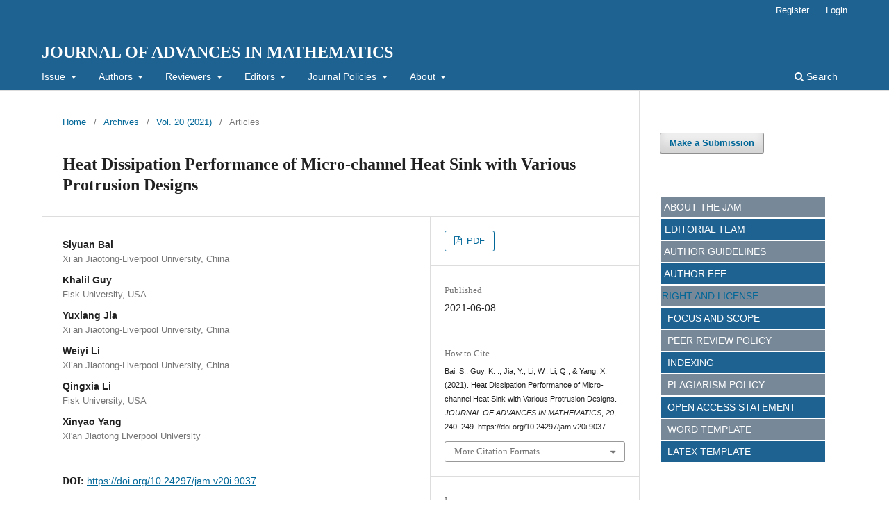

--- FILE ---
content_type: text/html; charset=utf-8
request_url: https://rajpub.com/index.php/jam/article/view/9037
body_size: 8086
content:
<!DOCTYPE html>
<html lang="en-US" xml:lang="en-US">
<head>
	<meta charset="utf-8">
	<meta name="viewport" content="width=device-width, initial-scale=1.0">
	<title>
		Heat Dissipation Performance of Micro-channel Heat Sink with Various Protrusion Designs
							| JOURNAL OF ADVANCES IN MATHEMATICS
			</title>

	
<meta name="generator" content="Open Journal Systems 3.3.0.7">
<link rel="schema.DC" href="http://purl.org/dc/elements/1.1/" />
<meta name="DC.Creator.PersonalName" content="Siyuan Bai"/>
<meta name="DC.Creator.PersonalName" content="Khalil  Guy"/>
<meta name="DC.Creator.PersonalName" content="Yuxiang Jia"/>
<meta name="DC.Creator.PersonalName" content="Weiyi Li"/>
<meta name="DC.Creator.PersonalName" content="Qingxia Li"/>
<meta name="DC.Creator.PersonalName" content="Xinyao Yang"/>
<meta name="DC.Date.created" scheme="ISO8601" content="2021-06-08"/>
<meta name="DC.Date.dateSubmitted" scheme="ISO8601" content="2021-05-15"/>
<meta name="DC.Date.issued" scheme="ISO8601" content="2021-01-06"/>
<meta name="DC.Date.modified" scheme="ISO8601" content="2021-12-20"/>
<meta name="DC.Description" xml:lang="en" content="This research will focus on studying the effect of aperture size and shape of the micro-channel heat sink on heat dissipation performance for chip cooling. The micro-channel heat sink is considered to be a porous medium with fluid subject inter-facial convection. Derivation based on energy equation gives a set of governing partial differential equations describing the heat transfer through the micro-channels. Numerical simulation, including steady-state thermal analysis based on CFD software, is used to create a finite element solver to tackle the derived partial differential equations with properly defined boundary conditions related to temperature. After simulating three types of heat sinks with various protrusion designs including micro-channels fins, curly micro-channels fins, and Micro-pin fins, the result shows that the heat sink with the maximum contact area per unit volume will have the best heat dissipation performance, we will interpret the result by using the volume averaging theorem on the porous medium model of the heat sink."/>
<meta name="DC.Format" scheme="IMT" content="application/pdf"/>
<meta name="DC.Identifier" content="9037"/>
<meta name="DC.Identifier.pageNumber" content="240-249"/>
<meta name="DC.Identifier.DOI" content="10.24297/jam.v20i.9037"/>
<meta name="DC.Identifier.URI" content="https://rajpub.com/index.php/jam/article/view/9037"/>
<meta name="DC.Language" scheme="ISO639-1" content="en"/>
<meta name="DC.Rights" content="Copyright (c) 2021 Siyuan Bai, Khalil  Guy, Yuxiang Jia, Weiyi Li, Qingxia Li, Xinyao Yang"/>
<meta name="DC.Rights" content="https://creativecommons.org/licenses/by/4.0"/>
<meta name="DC.Source" content="JOURNAL OF ADVANCES IN MATHEMATICS"/>
<meta name="DC.Source.ISSN" content="2347-1921"/>
<meta name="DC.Source.Volume" content="20"/>
<meta name="DC.Source.URI" content="https://rajpub.com/index.php/jam"/>
<meta name="DC.Subject" xml:lang="en" content="Porous medium model of heat sink"/>
<meta name="DC.Title" content="Heat Dissipation Performance of Micro-channel Heat Sink with Various Protrusion Designs"/>
<meta name="DC.Type" content="Text.Serial.Journal"/>
<meta name="DC.Type.articleType" content="Articles"/>
<meta name="gs_meta_revision" content="1.1"/>
<meta name="citation_journal_title" content="JOURNAL OF ADVANCES IN MATHEMATICS"/>
<meta name="citation_journal_abbrev" content="JAM"/>
<meta name="citation_issn" content="2347-1921"/> 
<meta name="citation_author" content="Siyuan Bai"/>
<meta name="citation_author_institution" content="Xi’an Jiaotong-Liverpool University, China"/>
<meta name="citation_author" content="Khalil  Guy"/>
<meta name="citation_author_institution" content="Fisk University, USA"/>
<meta name="citation_author" content="Yuxiang Jia"/>
<meta name="citation_author_institution" content="Xi’an Jiaotong-Liverpool University, China"/>
<meta name="citation_author" content="Weiyi Li"/>
<meta name="citation_author_institution" content="Xi’an Jiaotong-Liverpool University, China"/>
<meta name="citation_author" content="Qingxia Li"/>
<meta name="citation_author_institution" content="Fisk University, USA"/>
<meta name="citation_author" content="Xinyao Yang"/>
<meta name="citation_author_institution" content="Xi'an Jiaotong Liverpool University"/>
<meta name="citation_title" content="Heat Dissipation Performance of Micro-channel Heat Sink with Various Protrusion Designs"/>
<meta name="citation_language" content="en"/>
<meta name="citation_date" content="2021/06/08"/>
<meta name="citation_volume" content="20"/>
<meta name="citation_firstpage" content="240"/>
<meta name="citation_lastpage" content="249"/>
<meta name="citation_doi" content="10.24297/jam.v20i.9037"/>
<meta name="citation_abstract_html_url" content="https://rajpub.com/index.php/jam/article/view/9037"/>
<meta name="citation_keywords" xml:lang="en" content="CFD simulation Mathematics Subject Classification:"/>
<meta name="citation_keywords" xml:lang="en" content=" Volume averaging theorem"/>
<meta name="citation_keywords" xml:lang="en" content="Porous medium model of heat sink"/>
<meta name="citation_pdf_url" content="https://rajpub.com/index.php/jam/article/download/9037/8226"/>
<meta name="citation_reference" content="Bergman, T. L., Lavine, A. S., Incropera, F. P. and Dewitt, D.P., Fundamentals of Heat and Mass Transfer.; Wiley: Hoboken, 2011."/>
<meta name="citation_reference" content="Principles and prospects of micro heat pipes, in Proc. 5th Int. Heat Pipe Conf., Tsukuba, Japan, pp. 325 – 328."/>
<meta name="citation_reference" content="Geer, D., Chip makers turn to multicore processors. IEEE 2005, 38(5), 11–13."/>
<meta name="citation_reference" content="Hsu, C.T., Cheng, P., Thermal dispersion in a porous medium. Int J Heat Mass Transf 1990, 33,1587–1597."/>
<meta name="citation_reference" content="Jeggels, Y. U., Dobson, R. T. and Jeggels, D. H., Comparison of the cooling performance between heat pipes and aluminium conductors for electronic equipment enclosures, Proceedings of the 14th International Heat Pipe Conference, Florianópolis, Brazil."/>
<meta name="citation_reference" content="Khoei, A. R. and Vahab, M., A numerical contact algorithm in saturated porous media with the extended finite element method, Comput. Mech., 2014."/>
<meta name="citation_reference" content="Liu, W., Fan, A. and Huang, X., Theory and Application of Heat and Mass Transfer in Porous Media; Sciencep: Beijing, China, 2006."/>
<meta name="citation_reference" content="Nield, D. A. and Bejan, A., Convection in Porous Media; Cham: Springer, 2017."/>
<meta name="citation_reference" content="Sergent, J. E. and Krum, A., Thermal management handbook: for electronic assemblies; McGraw Hill Professional, 1998."/>
<meta name="citation_reference" content="Slattery, J. C., Flow of viscoelastic fluids through porous media. AIChE Journal 1967, 13(6), 1066–1071."/>
<meta name="citation_reference" content="Su, Y. and Davidson, J. H., Modeling Approaches to Natural Convections in Porous Media; Cham: Springer, 2015."/>
<meta name="citation_reference" content="Welty, J. R., Wicks, C. E., Wilson, R. E. and Rorrer G. L., Fundamentals of Momentum, Heat and Mass Transfer; Wiley: Hoboken, 2008."/>
<meta name="citation_reference" content="Willingham, T. C. and Mudawar, I., Forced-convection boiling and critical heat flux from a linear array of discrete heat sources, Int. J. Heat Transfer 1992, 35(11), 2879–2890."/>
<meta name="citation_reference" content="Whitaker, S., Diffusion and dispersion in porous media. AIChE Journal 1967, 13(3), 420–427."/>
<meta name="citation_reference" content="Whitaker, S.; The method of volume averaging (Vol. 13); Springer Science Business Media: Dordrecht, 1999."/>
<meta name="citation_reference" content="Zhao, C. Y. and Lu, T. J., Analysis of microchannel heat sinks for electronics cooling, Int. J Heat and Mass Transfer 2002, 45, 4857–4869."/>
<link rel="alternate" type="application/atom+xml" href="https://rajpub.com/index.php/jam/gateway/plugin/WebFeedGatewayPlugin/atom">
<link rel="alternate" type="application/rdf+xml" href="https://rajpub.com/index.php/jam/gateway/plugin/WebFeedGatewayPlugin/rss">
<link rel="alternate" type="application/rss+xml" href="https://rajpub.com/index.php/jam/gateway/plugin/WebFeedGatewayPlugin/rss2">
<link rel="alternate" type="application/atom+xml" href="https://rajpub.com/index.php/jam/gateway/plugin/AnnouncementFeedGatewayPlugin/atom">
<link rel="alternate" type="application/rdf+xml" href="https://rajpub.com/index.php/jam/gateway/plugin/AnnouncementFeedGatewayPlugin/rss">
<link rel="alternate" type="application/rss+xml" href="https://rajpub.com/index.php/jam/gateway/plugin/AnnouncementFeedGatewayPlugin/rss2">
	<link rel="stylesheet" href="https://rajpub.com/index.php/jam/$$$call$$$/page/page/css?name=stylesheet" type="text/css" /><link rel="stylesheet" href="https://rajpub.com/index.php/jam/$$$call$$$/page/page/css?name=font" type="text/css" /><link rel="stylesheet" href="https://rajpub.com/lib/pkp/styles/fontawesome/fontawesome.css?v=3.3.0.7" type="text/css" /><link rel="stylesheet" href="https://rajpub.com/plugins/generic/citations/css/citations.css?v=3.3.0.7" type="text/css" />
</head>
<body class="pkp_page_article pkp_op_view" dir="ltr">

	<div class="pkp_structure_page">

				<header class="pkp_structure_head" id="headerNavigationContainer" role="banner">
						 <nav class="cmp_skip_to_content" aria-label="Jump to content links">
	<a href="#pkp_content_main">Skip to main content</a>
	<a href="#siteNav">Skip to main navigation menu</a>
		<a href="#pkp_content_footer">Skip to site footer</a>
</nav>

			<div class="pkp_head_wrapper">

				<div class="pkp_site_name_wrapper">
					<button class="pkp_site_nav_toggle">
						<span>Open Menu</span>
					</button>
										<div class="pkp_site_name">
																<a href="						https://rajpub.com/index.php/jam/index
					" class="is_text">JOURNAL OF ADVANCES IN MATHEMATICS</a>
										</div>
				</div>

				
				<nav class="pkp_site_nav_menu" aria-label="Site Navigation">
					<a id="siteNav"></a>
					<div class="pkp_navigation_primary_row">
						<div class="pkp_navigation_primary_wrapper">
																				<ul id="navigationPrimary" class="pkp_navigation_primary pkp_nav_list">
								<li class="">
				<a href="https://rajpub.com/index.php/jam">
					Issue
				</a>
									<ul>
																					<li class="">
									<a href="https://rajpub.com/index.php/jam/issue/current">
										Current
									</a>
								</li>
																												<li class="">
									<a href="https://rajpub.com/index.php/jam/issue/archive">
										Archives
									</a>
								</li>
																		</ul>
							</li>
								<li class="">
				<a href="https://rajpub.com/index.php/jam/information/authors">
					Authors
				</a>
									<ul>
																					<li class="">
									<a href="https://rajpub.com/index.php/jam/about/submissions">
										Submissions
									</a>
								</li>
																												<li class="">
									<a href="https://rajpub.com/index.php/jam/about/submissions#authorGuidelines">
										Author Guidelines
									</a>
								</li>
																												<li class="">
									<a href="https://drive.google.com/u/0/uc?id=1iK-2uFErHQlvZrT7mG1JHRMhnoBeqvZD&export=download">
										WORD TEMPLATE
									</a>
								</li>
																												<li class="">
									<a href="https://drive.google.com/u/0/uc?id=1rTiVK1L2T11YU9FtE3evE5ocMtgdQYvA&export=download">
										LATEX TEMPLATE
									</a>
								</li>
																												<li class="">
									<a href="https://rajpub.com/index.php/jam/submitvideo">
										How to submit your article( Video help)
									</a>
								</li>
																		</ul>
							</li>
								<li class="">
				<a href="https://rajpub.com/index.php/jam">
					Reviewers
				</a>
									<ul>
																					<li class="">
									<a href="https://rajpub.com/index.php/jam/user/register">
										Join as Reviewer
									</a>
								</li>
																												<li class="">
									<a href="https://rajpub.com/index.php/jam/reviewers">
										Peer Review process
									</a>
								</li>
																												<li class="">
									<a href="https://rajpub.com/index.php/jam/reviewerhelp">
										How to review (video help)
									</a>
								</li>
																		</ul>
							</li>
								<li class="">
				<a href="https://rajpub.com/index.php/jam/about/editorialTeam">
					Editors
				</a>
									<ul>
																					<li class="">
									<a href="https://rajpub.com/index.php/jam/about/editorialTeam">
										Editorial Team
									</a>
								</li>
																												<li class="">
									<a href="https://rajpub.com/index.php/jam/editorialhelp">
										Editorial Workflow (help video's)
									</a>
								</li>
																		</ul>
							</li>
								<li class="">
				<a href="https://rajpub.com/index.php/jam">
					Journal Policies
				</a>
									<ul>
																					<li class="">
									<a href="https://rajpub.com/index.php/jam/peer-review-policy">
										Peer Review Policy
									</a>
								</li>
																												<li class="">
									<a href="https://rajpub.com/index.php/jam/open_access_policy">
										Open Access Policy
									</a>
								</li>
																												<li class="">
									<a href="https://rajpub.com/index.php/jam/plagiarism-policy">
										Plagiarism Policy
									</a>
								</li>
																												<li class="">
									<a href="https://rajpub.com/index.php/jam/digital_archiving_policy">
										Digital Archiving Policy
									</a>
								</li>
																												<li class="">
									<a href="https://rajpub.com/index.php/jam/rights-and-license">
										Rights and License
									</a>
								</li>
																												<li class="">
									<a href="https://rajpub.com/index.php/jam/privacy-statement">
										Privacy Statement
									</a>
								</li>
																		</ul>
							</li>
								<li class="">
				<a href="https://rajpub.com/index.php/jam/about">
					About
				</a>
									<ul>
																					<li class="">
									<a href="https://rajpub.com/index.php/jam/about">
										About the Journal
									</a>
								</li>
																												<li class="">
									<a href="https://rajpub.com/index.php/jam/announcement">
										Announcements
									</a>
								</li>
																												<li class="">
									<a href="https://rajpub.com/index.php/jam/about/contact">
										Contact
									</a>
								</li>
																		</ul>
							</li>
			</ul>

				

																						<div class="pkp_navigation_search_wrapper">
									<a href="https://rajpub.com/index.php/jam/search" class="pkp_search pkp_search_desktop">
										<span class="fa fa-search" aria-hidden="true"></span>
										Search
									</a>
								</div>
													</div>
					</div>
					<div class="pkp_navigation_user_wrapper" id="navigationUserWrapper">
							<ul id="navigationUser" class="pkp_navigation_user pkp_nav_list">
								<li class="profile">
				<a href="https://rajpub.com/index.php/jam/user/register">
					Register
				</a>
							</li>
								<li class="profile">
				<a href="https://rajpub.com/index.php/jam/login">
					Login
				</a>
							</li>
										</ul>

					</div>
				</nav>
			</div><!-- .pkp_head_wrapper -->
		</header><!-- .pkp_structure_head -->

						<div class="pkp_structure_content has_sidebar">
			<div class="pkp_structure_main" role="main">
				<a id="pkp_content_main"></a>

<div class="page page_article">
			<nav class="cmp_breadcrumbs" role="navigation" aria-label="You are here:">
	<ol>
		<li>
			<a href="https://rajpub.com/index.php/jam/index">
				Home
			</a>
			<span class="separator">/</span>
		</li>
		<li>
			<a href="https://rajpub.com/index.php/jam/issue/archive">
				Archives
			</a>
			<span class="separator">/</span>
		</li>
					<li>
				<a href="https://rajpub.com/index.php/jam/issue/view/752">
					Vol. 20 (2021)
				</a>
				<span class="separator">/</span>
			</li>
				<li class="current" aria-current="page">
			<span aria-current="page">
									Articles
							</span>
		</li>
	</ol>
</nav>
	
		  	 <article class="obj_article_details">

		
	<h1 class="page_title">
		Heat Dissipation Performance of Micro-channel Heat Sink with Various Protrusion Designs
	</h1>

	
	<div class="row">
		<div class="main_entry">

							<section class="item authors">
					<h2 class="pkp_screen_reader">Authors</h2>
					<ul class="authors">
											<li>
							<span class="name">
								Siyuan Bai
							</span>
															<span class="affiliation">
									Xi’an Jiaotong-Liverpool University, China
																	</span>
																				</li>
											<li>
							<span class="name">
								Khalil  Guy
							</span>
															<span class="affiliation">
									Fisk University, USA
																	</span>
																				</li>
											<li>
							<span class="name">
								Yuxiang Jia
							</span>
															<span class="affiliation">
									Xi’an Jiaotong-Liverpool University, China
																	</span>
																				</li>
											<li>
							<span class="name">
								Weiyi Li
							</span>
															<span class="affiliation">
									Xi’an Jiaotong-Liverpool University, China
																	</span>
																				</li>
											<li>
							<span class="name">
								Qingxia Li
							</span>
															<span class="affiliation">
									Fisk University, USA
																	</span>
																				</li>
											<li>
							<span class="name">
								Xinyao Yang
							</span>
															<span class="affiliation">
									Xi&#039;an Jiaotong Liverpool University
																	</span>
																				</li>
										</ul>
				</section>
			
																												<section class="item doi">
						<h2 class="label">
														DOI:
						</h2>
						<span class="value">
							<a href="https://doi.org/10.24297/jam.v20i.9037">
								https://doi.org/10.24297/jam.v20i.9037
							</a>
						</span>
					</section>
							
									<section class="item keywords">
				<h2 class="label">
										Keywords:
				</h2>
				<span class="value">
											CFD simulation Mathematics Subject Classification:, 											 Volume averaging theorem, 											Porous medium model of heat sink									</span>
			</section>
			
										<section class="item abstract">
					<h2 class="label">Abstract</h2>
					<p>This research will focus on studying the effect of aperture size and shape of the micro-channel heat sink on heat dissipation performance for chip cooling. The micro-channel heat sink is considered to be a porous medium with fluid subject inter-facial convection. Derivation based on energy equation gives a set of governing partial differential equations describing the heat transfer through the micro-channels. Numerical simulation, including steady-state thermal analysis based on CFD software, is used to create a finite element solver to tackle the derived partial differential equations with properly defined boundary conditions related to temperature. After simulating three types of heat sinks with various protrusion designs including micro-channels fins, curly micro-channels fins, and Micro-pin fins, the result shows that the heat sink with the maximum contact area per unit volume will have the best heat dissipation performance, we will interpret the result by using the volume averaging theorem on the porous medium model of the heat sink.</p>
				</section>
			
			<div class="item downloads_chart">
	<h3 class="label">
		Downloads
	</h3>
	<div class="value">
		<canvas class="usageStatsGraph" data-object-type="Submission" data-object-id="9037"></canvas>
		<div class="usageStatsUnavailable" data-object-type="Submission" data-object-id="9037">
			Download data is not yet available.
		</div>
	</div>
</div>


																																																						
										<section class="item references">
					<h2 class="label">
						References
					</h2>
					<div class="value">
																					<p>Bergman, T. L., Lavine, A. S., Incropera, F. P. and Dewitt, D.P., Fundamentals of Heat and Mass Transfer.; Wiley: Hoboken, 2011. </p>
															<p>Principles and prospects of micro heat pipes, in Proc. 5th Int. Heat Pipe Conf., Tsukuba, Japan, pp. 325 – 328. </p>
															<p>Geer, D., Chip makers turn to multicore processors. IEEE 2005, 38(5), 11–13. </p>
															<p>Hsu, C.T., Cheng, P., Thermal dispersion in a porous medium. Int J Heat Mass Transf 1990, 33,1587–1597. </p>
															<p>Jeggels, Y. U., Dobson, R. T. and Jeggels, D. H., Comparison of the cooling performance between heat pipes and aluminium conductors for electronic equipment enclosures, Proceedings of the 14th International Heat Pipe Conference, Florianópolis, Brazil. </p>
															<p>Khoei, A. R. and Vahab, M., A numerical contact algorithm in saturated porous media with the extended finite element method, Comput. Mech., 2014. </p>
															<p>Liu, W., Fan, A. and Huang, X., Theory and Application of Heat and Mass Transfer in Porous Media; Sciencep: Beijing, China, 2006. </p>
															<p>Nield, D. A. and Bejan, A., Convection in Porous Media; Cham: Springer, 2017. </p>
															<p>Sergent, J. E. and Krum, A., Thermal management handbook: for electronic assemblies; McGraw Hill Professional, 1998. </p>
															<p>Slattery, J. C., Flow of viscoelastic fluids through porous media. AIChE Journal 1967, 13(6), 1066–1071. </p>
															<p>Su, Y. and Davidson, J. H., Modeling Approaches to Natural Convections in Porous Media; Cham: Springer, 2015. </p>
															<p>Welty, J. R., Wicks, C. E., Wilson, R. E. and Rorrer G. L., Fundamentals of Momentum, Heat and Mass Transfer; Wiley: Hoboken, 2008. </p>
															<p>Willingham, T. C. and Mudawar, I., Forced-convection boiling and critical heat flux from a linear array of discrete heat sources, Int. J. Heat Transfer 1992, 35(11), 2879–2890. </p>
															<p>Whitaker, S., Diffusion and dispersion in porous media. AIChE Journal 1967, 13(3), 420–427. </p>
															<p>Whitaker, S.; The method of volume averaging (Vol. 13); Springer Science Business Media: Dordrecht, 1999. </p>
															<p>Zhao, C. Y. and Lu, T. J., Analysis of microchannel heat sinks for electronics cooling, Int. J Heat and Mass Transfer 2002, 45, 4857–4869. </p>
																		</div>
				</section>
			
		</div><!-- .main_entry -->

		<div class="entry_details">

						
										<div class="item galleys">
					<h2 class="pkp_screen_reader">
						Downloads
					</h2>
					<ul class="value galleys_links">
													<li>
								
	
							

<a class="obj_galley_link pdf" href="https://rajpub.com/index.php/jam/article/view/9037/8226">

		
	PDF

	</a>
							</li>
											</ul>
				</div>
						
						<div class="item published">
				<section class="sub_item">
					<h2 class="label">
						Published
					</h2>
					<div class="value">
																			<span>2021-06-08</span>
																	</div>
				</section>
							</div>
			
										<div class="item citation">
					<section class="sub_item citation_display">
						<h2 class="label">
							How to Cite
						</h2>
						<div class="value">
							<div id="citationOutput" role="region" aria-live="polite">
								<div class="csl-bib-body">
  <div class="csl-entry">Bai, S., Guy, K. ., Jia, Y., Li, W., Li, Q., &#38; Yang, X. (2021). Heat Dissipation Performance of Micro-channel Heat Sink with Various Protrusion Designs. <i>JOURNAL OF ADVANCES IN MATHEMATICS</i>, <i>20</i>, 240–249. https://doi.org/10.24297/jam.v20i.9037</div>
</div>
							</div>
							<div class="citation_formats">
								<button class="cmp_button citation_formats_button" aria-controls="cslCitationFormats" aria-expanded="false" data-csl-dropdown="true">
									More Citation Formats
								</button>
								<div id="cslCitationFormats" class="citation_formats_list" aria-hidden="true">
									<ul class="citation_formats_styles">
																					<li>
												<a
													aria-controls="citationOutput"
													href="https://rajpub.com/index.php/jam/citationstylelanguage/get/acm-sig-proceedings?submissionId=9037&amp;publicationId=8483"
													data-load-citation
													data-json-href="https://rajpub.com/index.php/jam/citationstylelanguage/get/acm-sig-proceedings?submissionId=9037&amp;publicationId=8483&amp;return=json"
												>
													ACM
												</a>
											</li>
																					<li>
												<a
													aria-controls="citationOutput"
													href="https://rajpub.com/index.php/jam/citationstylelanguage/get/acs-nano?submissionId=9037&amp;publicationId=8483"
													data-load-citation
													data-json-href="https://rajpub.com/index.php/jam/citationstylelanguage/get/acs-nano?submissionId=9037&amp;publicationId=8483&amp;return=json"
												>
													ACS
												</a>
											</li>
																					<li>
												<a
													aria-controls="citationOutput"
													href="https://rajpub.com/index.php/jam/citationstylelanguage/get/apa?submissionId=9037&amp;publicationId=8483"
													data-load-citation
													data-json-href="https://rajpub.com/index.php/jam/citationstylelanguage/get/apa?submissionId=9037&amp;publicationId=8483&amp;return=json"
												>
													APA
												</a>
											</li>
																					<li>
												<a
													aria-controls="citationOutput"
													href="https://rajpub.com/index.php/jam/citationstylelanguage/get/associacao-brasileira-de-normas-tecnicas?submissionId=9037&amp;publicationId=8483"
													data-load-citation
													data-json-href="https://rajpub.com/index.php/jam/citationstylelanguage/get/associacao-brasileira-de-normas-tecnicas?submissionId=9037&amp;publicationId=8483&amp;return=json"
												>
													ABNT
												</a>
											</li>
																					<li>
												<a
													aria-controls="citationOutput"
													href="https://rajpub.com/index.php/jam/citationstylelanguage/get/chicago-author-date?submissionId=9037&amp;publicationId=8483"
													data-load-citation
													data-json-href="https://rajpub.com/index.php/jam/citationstylelanguage/get/chicago-author-date?submissionId=9037&amp;publicationId=8483&amp;return=json"
												>
													Chicago
												</a>
											</li>
																					<li>
												<a
													aria-controls="citationOutput"
													href="https://rajpub.com/index.php/jam/citationstylelanguage/get/harvard-cite-them-right?submissionId=9037&amp;publicationId=8483"
													data-load-citation
													data-json-href="https://rajpub.com/index.php/jam/citationstylelanguage/get/harvard-cite-them-right?submissionId=9037&amp;publicationId=8483&amp;return=json"
												>
													Harvard
												</a>
											</li>
																					<li>
												<a
													aria-controls="citationOutput"
													href="https://rajpub.com/index.php/jam/citationstylelanguage/get/ieee?submissionId=9037&amp;publicationId=8483"
													data-load-citation
													data-json-href="https://rajpub.com/index.php/jam/citationstylelanguage/get/ieee?submissionId=9037&amp;publicationId=8483&amp;return=json"
												>
													IEEE
												</a>
											</li>
																					<li>
												<a
													aria-controls="citationOutput"
													href="https://rajpub.com/index.php/jam/citationstylelanguage/get/modern-language-association?submissionId=9037&amp;publicationId=8483"
													data-load-citation
													data-json-href="https://rajpub.com/index.php/jam/citationstylelanguage/get/modern-language-association?submissionId=9037&amp;publicationId=8483&amp;return=json"
												>
													MLA
												</a>
											</li>
																					<li>
												<a
													aria-controls="citationOutput"
													href="https://rajpub.com/index.php/jam/citationstylelanguage/get/turabian-fullnote-bibliography?submissionId=9037&amp;publicationId=8483"
													data-load-citation
													data-json-href="https://rajpub.com/index.php/jam/citationstylelanguage/get/turabian-fullnote-bibliography?submissionId=9037&amp;publicationId=8483&amp;return=json"
												>
													Turabian
												</a>
											</li>
																					<li>
												<a
													aria-controls="citationOutput"
													href="https://rajpub.com/index.php/jam/citationstylelanguage/get/vancouver?submissionId=9037&amp;publicationId=8483"
													data-load-citation
													data-json-href="https://rajpub.com/index.php/jam/citationstylelanguage/get/vancouver?submissionId=9037&amp;publicationId=8483&amp;return=json"
												>
													Vancouver
												</a>
											</li>
																			</ul>
																			<div class="label">
											Download Citation
										</div>
										<ul class="citation_formats_styles">
																							<li>
													<a href="https://rajpub.com/index.php/jam/citationstylelanguage/download/ris?submissionId=9037&amp;publicationId=8483">
														<span class="fa fa-download"></span>
														Endnote/Zotero/Mendeley (RIS)
													</a>
												</li>
																							<li>
													<a href="https://rajpub.com/index.php/jam/citationstylelanguage/download/bibtex?submissionId=9037&amp;publicationId=8483">
														<span class="fa fa-download"></span>
														BibTeX
													</a>
												</li>
																					</ul>
																	</div>
							</div>
						</div>
					</section>
				</div>
			
										<div class="item issue">

											<section class="sub_item">
							<h2 class="label">
								Issue
							</h2>
							<div class="value">
								<a class="title" href="https://rajpub.com/index.php/jam/issue/view/752">
									Vol. 20 (2021)
								</a>
							</div>
						</section>
					
											<section class="sub_item">
							<h2 class="label">
								Section
							</h2>
							<div class="value">
								Articles
							</div>
						</section>
					
									</div>
			
															
										<div class="item copyright">
					<h2 class="label">
						License
					</h2>
																										<p>Copyright (c) 2021 Siyuan Bai, Khalil  Guy, Yuxiang Jia, Weiyi Li, Qingxia Li, Xinyao Yang</p>
														<a rel="license" href="https://creativecommons.org/licenses/by/4.0/"><img alt="Creative Commons License" src="//i.creativecommons.org/l/by/4.0/88x31.png" /></a><p>This work is licensed under a <a rel="license" href="https://creativecommons.org/licenses/by/4.0/">Creative Commons Attribution 4.0 International License</a>.</p>
																<p><a href="http://creativecommons.org/licenses/by/4.0/" rel="license"><img src="https://i.creativecommons.org/l/by/4.0/88x31.png" alt="Creative Commons License" /></a> All articles published in <em>Journal of Advances in Linguistics</em> are licensed under a <a href="http://creativecommons.org/licenses/by/4.0/">Creative Commons Attribution 4.0 International License</a>.</p>
				</div>
			
			<div class="item citations-container" data-image-path="https://rajpub.com/plugins/generic/citations/images/" data-citations-url="https://rajpub.com/index.php/jam/citations/get?citationsId=10.24297%2Fjam.v20i.9037&amp;citationsShowList=1&amp;citationsProvider=crossref"
     data-citations-provider="crossref" data-citations-total="1" data-citations-list="1"
     data-show-google="1" data-show-pmc="1">
	<div id="citations-loader"></div>
	<div class="citations-count">
		<div class="citations-count-crossref">
			<img class="img-fluid" src="https://rajpub.com/plugins/generic/citations/images/crossref.png" alt="Crossref"/>
			<div class="badge_total"></div>
		</div>
		<div class="citations-count-scopus">
			<img src="https://rajpub.com/plugins/generic/citations/images/scopus.png" alt="Scopus"/>
			<br/>
			<span class="badge_total"></span>
		</div>
		<div class="citations-count-google">
			<a href="https://scholar.google.com/scholar?q=10.24297/jam.v20i.9037" target="_blank" rel="noreferrer">
				<img src="https://rajpub.com/plugins/generic/citations/images/scholar.png" alt="Google Scholar"/>
			</a>
		</div>
		<div class="citations-count-pmc">
			<a href="http://europepmc.org/search?scope=fulltext&query=(REF:10.24297/jam.v20i.9037)" target="_blank" rel="noreferrer">
				<img src="https://rajpub.com/plugins/generic/citations/images/pmc.png" alt="Europe PMC"/>
				<br/>
				<span class="badge_total"></span>
			</a>
		</div>
	</div>
	<div class="citations-list"></div>
    </div>


		</div><!-- .entry_details -->
	</div><!-- .row -->

</article>

	<div id="articlesBySameAuthorList">
						<h3>Most read articles by the same author(s)</h3>

			<ul>
																													<li>
													Qingxia Li,
													Xinyao Yang,
												<a href="https://rajpub.com/index.php/jam/article/view/7807">
							On Suprememum of a set in A Dedikind Complete Topological Space
						</a>,
						<a href="https://rajpub.com/index.php/jam/issue/view/698">
							JOURNAL OF ADVANCES IN MATHEMATICS: Vol. 14 No. 2 (2018): Advances in Mathematics
						</a>
					</li>
							</ul>
			<div id="articlesBySameAuthorPages">
				
			</div>
			</div>


</div><!-- .page -->

	</div><!-- pkp_structure_main -->

									<div class="pkp_structure_sidebar left" role="complementary" aria-label="Sidebar">
				<div class="pkp_block block_make_submission">
	<h2 class="pkp_screen_reader">
		Make a Submission
	</h2>

	<div class="content">
		<a class="block_make_submission_link" href="https://rajpub.com/index.php/jam/about/submissions">
			Make a Submission
		</a>
	</div>
</div>
<div class="pkp_block block_custom" id="customblock-hindex">
	<h2 class="title pkp_screen_reader">hindex</h2>
	<div class="content">
		<table>
<tbody>
<tr style="background-color: #778899;">
<td style="width: 250px; height: 30px;"><a href="/index.php/jam/about"><span style="color: #ffffff;">&nbsp;ABOUT THE JAM</span></a></td>
</tr>
<tr style="background-color: #1e6292;">
<td style="width: 250px; height: 30px;"><a href="/index.php/jam/about/editorialTeam"><span style="color: #ffffff;">&nbsp;EDITORIAL TEAM</span></a></td>
</tr>
<tr style="background-color: #778899;">
<td style="width: 250px; height: 30px;"><a title="Author Guidelines" href="/index.php/jam/about/submissions#authorGuidelines"><span style="color: #ffffff; text-align: center;">&nbsp;AUTHOR GUIDELINES</span></a></td>
</tr>
<tr style="background-color: #1e6292;">
<td style="width: 250px; height: 30px;"><a href="/index.php/jam/author-fee"><span style="color: #ffffff;">&nbsp;AUTHOR FEE</span></a></td>
</tr>
<tr style="background-color: #778899;">
<td style="width: 250px; height: 30px;"><a href="/index.php/jam/rights-and-license" target="_blank" rel="noopener">RIGHT AND LICENSE</a></td>
</tr>
<tr style="background-color: #1e6292;">
<td style="width: 250px; height: 30px;"><a href="/index.php/jam/focus-and-scope"><span style="color: #ffffff;">&nbsp; FOCUS AND SCOPE</span></a></td>
</tr>
<tr style="background-color: #778899;">
<td style="width: 250px; height: 30px;"><a title="PEER REVIEW POLICY" href="/index.php/jam/peer-review-policy"><span style="color: #ffffff; text-align: center;">&nbsp; PEER REVIEW POLICY</span></a></td>
</tr>
<tr style="background-color: #1e6292;">
<td style="width: 250px; height: 30px;"><a href="/index.php/jam/indexing"><span style="color: #ffffff;">&nbsp; INDEXING</span></a></td>
</tr>
<tr style="background-color: #778899;">
<td style="width: 250px; height: 30px;"><a title="PLAGIARISM POLICY" href="https://www.rajpub.com/index.php/jam/plagiarism-policy"><span style="color: #ffffff; text-align: center;">&nbsp; PLAGIARISM POLICY</span></a></td>
</tr>
<tr style="background-color: #1e6292;">
<td style="width: 250px; height: 30px;"><a title="OPEN ACCESS STATEMENT" href="/index.php/ijct/open-access-policy"><span style="color: #ffffff;">&nbsp; OPEN ACCESS STATEMENT</span></a></td>
</tr>
<tr style="background-color: #778899;">
<td style="width: 250px; height: 30px;"><a title="MSWORD TEMPLATE" href="https://drive.google.com/u/0/uc?id=1iK-2uFErHQlvZrT7mG1JHRMhnoBeqvZD&amp;export=download" target="_blank" rel="noopener"><span style="color: #ffffff; text-align: center;">&nbsp; WORD TEMPLATE</span></a></td>
</tr>
<tr style="background-color: #1e6292;">
<td style="width: 250px; height: 30px;"><a title="LATEX TEMPLATE" href="https://drive.google.com/u/1/uc?id=16yX_I09OYqDzF2of2MaW6TrhEbw-i10b&amp;export=download" target="_blank" rel="noopener"><span style="color: #ffffff;">&nbsp; LATEX TEMPLATE</span></a></td>
</tr>
</tbody>
</table>
	</div>
</div>
<div class="pkp_block block_information">
	<h2 class="title">Information</h2>
	<div class="content">
		<ul>
							<li>
					<a href="https://rajpub.com/index.php/jam/information/readers">
						For Readers
					</a>
				</li>
										<li>
					<a href="https://rajpub.com/index.php/jam/information/authors">
						For Authors
					</a>
				</li>
										<li>
					<a href="https://rajpub.com/index.php/jam/information/librarians">
						For Librarians
					</a>
				</li>
					</ul>
	</div>
</div>
<div class="pkp_block block_web_feed">
	<h2 class="title">Current Issue</h2>
	<div class="content">
		<ul>
			<li>
				<a href="https://rajpub.com/index.php/jam/gateway/plugin/WebFeedGatewayPlugin/atom">
					<img src="https://rajpub.com/lib/pkp/templates/images/atom.svg" alt="Atom logo">
				</a>
			</li>
			<li>
				<a href="https://rajpub.com/index.php/jam/gateway/plugin/WebFeedGatewayPlugin/rss2">
					<img src="https://rajpub.com/lib/pkp/templates/images/rss20_logo.svg" alt="RSS2 logo">
				</a>
			</li>
			<li>
				<a href="https://rajpub.com/index.php/jam/gateway/plugin/WebFeedGatewayPlugin/rss">
					<img src="https://rajpub.com/lib/pkp/templates/images/rss10_logo.svg" alt="RSS1 logo">
				</a>
			</li>
		</ul>
	</div>
</div>
<div class="pkp_block block_custom" id="customblock-flagcounter">
	<h2 class="title pkp_screen_reader">flagcounter</h2>
	<div class="content">
		<p><a href="https://info.flagcounter.com/Hn3y"><img src="https://s01.flagcounter.com/count2/Hn3y/bg_FFFFFF/txt_000000/border_CCCCCC/columns_2/maxflags_20/viewers_Followers/labels_0/pageviews_0/flags_0/percent_0/" alt="Flag Counter" border="0"></a></p>
	</div>
</div>

			</div><!-- pkp_sidebar.left -->
			</div><!-- pkp_structure_content -->

<div class="pkp_structure_footer_wrapper" role="contentinfo">
	<a id="pkp_content_footer"></a>

	<div class="pkp_structure_footer">

					<div class="pkp_footer_content">
				<p><strong>ISSN:</strong><a href="https://portal.issn.org/resource/ISSN/2347-1921#"> 2347-1921</a></p>
<p><strong>DOI Prefix: </strong><span class="value">10.24297/jam </span></p>
<p><a href="http://creativecommons.org/licenses/by/4.0/" rel="license"><img src="https://i.creativecommons.org/l/by/4.0/88x31.png" alt="Creative Commons License"></a>&nbsp; All articles published in <em>Journal of Advances in Mathematics</em> are licensed under a&nbsp;<a href="http://creativecommons.org/licenses/by/4.0/">Creative Commons Attribution 4.0 International License</a>.</p>
			</div>
		
		<div class="pkp_brand_footer" role="complementary">
			<a href="https://rajpub.com/index.php/jam/about/aboutThisPublishingSystem">
				<img alt="More information about the publishing system, Platform and Workflow by OJS/PKP." src="https://rajpub.com/templates/images/ojs_brand.png">
			</a>
		</div>
	</div>
</div><!-- pkp_structure_footer_wrapper -->

</div><!-- pkp_structure_page -->

<script src="https://rajpub.com/lib/pkp/lib/vendor/components/jquery/jquery.min.js?v=3.3.0.7" type="text/javascript"></script><script src="https://rajpub.com/lib/pkp/lib/vendor/components/jqueryui/jquery-ui.min.js?v=3.3.0.7" type="text/javascript"></script><script src="https://rajpub.com/plugins/themes/default/js/lib/popper/popper.js?v=3.3.0.7" type="text/javascript"></script><script src="https://rajpub.com/plugins/themes/default/js/lib/bootstrap/util.js?v=3.3.0.7" type="text/javascript"></script><script src="https://rajpub.com/plugins/themes/default/js/lib/bootstrap/dropdown.js?v=3.3.0.7" type="text/javascript"></script><script src="https://rajpub.com/plugins/themes/default/js/main.js?v=3.3.0.7" type="text/javascript"></script><script src="https://rajpub.com/plugins/generic/citationStyleLanguage/js/articleCitation.js?v=3.3.0.7" type="text/javascript"></script><script src="https://rajpub.com/plugins/generic/citations/js/citations.js?v=3.3.0.7" type="text/javascript"></script><script type="text/javascript">var pkpUsageStats = pkpUsageStats || {};pkpUsageStats.data = pkpUsageStats.data || {};pkpUsageStats.data.Submission = pkpUsageStats.data.Submission || {};pkpUsageStats.data.Submission[9037] = {"data":{"2021":{"1":0,"2":0,"3":0,"4":0,"5":0,"6":15,"7":14,"8":12,"9":12,"10":27,"11":12,"12":8},"2022":{"1":12,"2":5,"3":4,"4":4,"5":7,"6":5,"7":4,"8":4,"9":2,"10":5,"11":4,"12":6},"2023":{"1":6,"2":31,"3":14,"4":5,"5":4,"6":11,"7":4,"8":2,"9":2,"10":9,"11":6,"12":7},"2024":{"1":2,"2":8,"3":6,"4":6,"5":2,"6":9,"7":10,"8":10,"9":7,"10":7,"11":6,"12":1},"2025":{"1":3,"2":6,"3":14,"4":10,"5":8,"6":18,"7":26,"8":19,"9":22,"10":13,"11":13,"12":6}},"label":"All Downloads","color":"79,181,217","total":495};</script><script src="https://cdnjs.cloudflare.com/ajax/libs/Chart.js/2.0.1/Chart.js?v=3.3.0.7" type="text/javascript"></script><script type="text/javascript">var pkpUsageStats = pkpUsageStats || {};pkpUsageStats.locale = pkpUsageStats.locale || {};pkpUsageStats.locale.months = ["Jan","Feb","Mar","Apr","May","Jun","Jul","Aug","Sep","Oct","Nov","Dec"];pkpUsageStats.config = pkpUsageStats.config || {};pkpUsageStats.config.chartType = "line";</script><script src="https://rajpub.com/plugins/generic/usageStats/js/UsageStatsFrontendHandler.js?v=3.3.0.7" type="text/javascript"></script>


</body>
</html>
